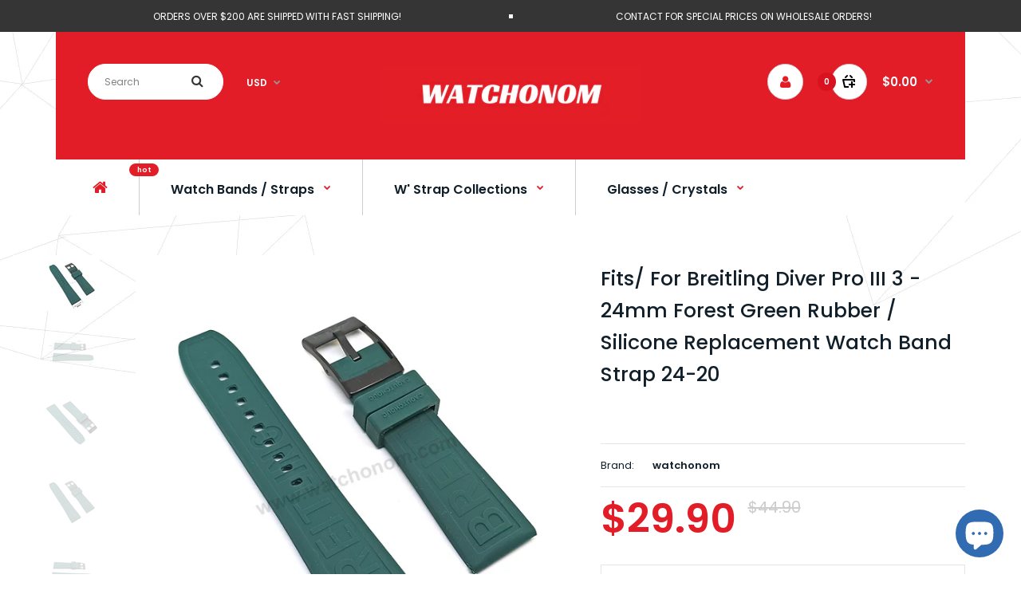

--- FILE ---
content_type: text/javascript; charset=utf-8
request_url: https://www.watchonom.com/products/fits-for-breitling-diver-pro-iii-3-24mm-forest-green-rubber-silicone-replacement-watch-band-strap-24-20.js?_=1769767974080
body_size: 818
content:
{"id":7615698600127,"title":"Fits\/ For Breitling Diver Pro III  3 - 24mm Forest Green Rubber \/ Silicone Replacement Watch Band Strap 24-20","handle":"fits-for-breitling-diver-pro-iii-3-24mm-forest-green-rubber-silicone-replacement-watch-band-strap-24-20","description":"\u003cp data-mce-fragment=\"1\"\u003eFits\/ For Breitling Diver Pro III  3 - 24mm Forest Green Rubber \/ Silicone Replacement Watch Band Strap 24-20\u003c\/p\u003e\n\u003cp data-mce-fragment=\"1\"\u003e\u003cstrong data-mce-fragment=\"1\"\u003eAttention: Item is unbranded.  Item is not related brand product. item is Quality Rubber  aftermarket product.\u003c\/strong\u003e\u003c\/p\u003e\n\u003cdiv data-mce-fragment=\"1\"\u003eIf you want to buy this product for a model or brand that is not one of the model numbers listed below; Please review the measurements in the first and second pictures.\u003c\/div\u003e\n\u003cdiv data-mce-fragment=\"1\"\u003e\u003cbr data-mce-fragment=\"1\"\u003e\u003c\/div\u003e\n\u003cdiv data-mce-fragment=\"1\"\u003e\n\u003cdiv data-mce-fragment=\"1\"\u003e\u003cstrong data-mce-fragment=\"1\"\u003eCompatible Model Number\u003c\/strong\u003e\u003c\/div\u003e\n\u003cdiv data-mce-fragment=\"1\"\u003e\u003cstrong data-mce-fragment=\"1\"\u003e\u003c\/strong\u003e\u003c\/div\u003e\n\u003cdiv data-mce-fragment=\"1\"\u003eBreitling Diver Pro III \u003c\/div\u003e\n\u003cdiv data-mce-fragment=\"1\"\u003e\n\u003cstrong data-mce-fragment=\"1\"\u003e\u003cbr data-mce-fragment=\"1\"\u003e\u003c\/strong\u003eand fits All Breitling Models with 24mm watch lug\u003cstrong data-mce-fragment=\"1\"\u003e\u003cbr data-mce-fragment=\"1\"\u003e\u003c\/strong\u003e\n\u003c\/div\u003e\n\u003cdiv data-mce-fragment=\"1\"\u003e\u003cspan data-mce-fragment=\"1\"\u003e\u003c\/span\u003e\u003c\/div\u003e\n\u003c\/div\u003e\n\u003cdiv data-mce-fragment=\"1\"\u003e\u003cbr\u003e\u003c\/div\u003e\n\u003cdiv data-mce-fragment=\"1\"\u003e\n\u003cdiv data-mce-fragment=\"1\"\u003e\n\u003cstrong data-mce-fragment=\"1\"\u003eMaterial:\u003cspan data-mce-fragment=\"1\"\u003e \u003c\/span\u003e\u003c\/strong\u003eHigh Quality Rubber and Metal (buckle)\u003cstrong data-mce-fragment=\"1\"\u003e\u003cbr data-mce-fragment=\"1\"\u003eLug size:\u003cspan data-mce-fragment=\"1\"\u003e \u003c\/span\u003e\u003c\/strong\u003e24mm\u003cstrong data-mce-fragment=\"1\"\u003e\u003cbr data-mce-fragment=\"1\"\u003eBuckle size\u003c\/strong\u003e: 20mm (you can use your old buckle with this item if it Same dimensions)\u003c\/div\u003e\n\u003cdiv data-mce-fragment=\"1\"\u003eitem will send with 24mm spring bars\u003c\/div\u003e\n\u003cdiv data-mce-fragment=\"1\"\u003e\u003cbr\u003e\u003c\/div\u003e\n\u003c\/div\u003e","published_at":"2023-12-23T23:22:59+03:00","created_at":"2023-12-23T23:22:59+03:00","vendor":"watchonom","type":"Watch Bands","tags":["Breitling Diver Pro Watch Bands \/ Straps","Breitling Replacement Watch Bands \/ Straps"],"price":2990,"price_min":2990,"price_max":2990,"available":true,"price_varies":false,"compare_at_price":4490,"compare_at_price_min":4490,"compare_at_price_max":4490,"compare_at_price_varies":false,"variants":[{"id":42694868533439,"title":"Default Title","option1":"Default Title","option2":null,"option3":null,"sku":null,"requires_shipping":true,"taxable":false,"featured_image":null,"available":true,"name":"Fits\/ For Breitling Diver Pro III  3 - 24mm Forest Green Rubber \/ Silicone Replacement Watch Band Strap 24-20","public_title":null,"options":["Default Title"],"price":2990,"weight":35,"compare_at_price":4490,"inventory_management":"shopify","barcode":null,"requires_selling_plan":false,"selling_plan_allocations":[]}],"images":["\/\/cdn.shopify.com\/s\/files\/1\/0553\/5537\/5807\/files\/yesil_a.jpg?v=1703363073","\/\/cdn.shopify.com\/s\/files\/1\/0553\/5537\/5807\/files\/yesil_b.jpg?v=1703363073","\/\/cdn.shopify.com\/s\/files\/1\/0553\/5537\/5807\/files\/IMG_20231220_223937.jpg?v=1703363073","\/\/cdn.shopify.com\/s\/files\/1\/0553\/5537\/5807\/files\/IMG_20231220_223927.jpg?v=1703363073","\/\/cdn.shopify.com\/s\/files\/1\/0553\/5537\/5807\/files\/IMG_20231220_223950.jpg?v=1703363072","\/\/cdn.shopify.com\/s\/files\/1\/0553\/5537\/5807\/files\/IMG_20231220_224001.jpg?v=1703363072"],"featured_image":"\/\/cdn.shopify.com\/s\/files\/1\/0553\/5537\/5807\/files\/yesil_a.jpg?v=1703363073","options":[{"name":"Title","position":1,"values":["Default Title"]}],"url":"\/products\/fits-for-breitling-diver-pro-iii-3-24mm-forest-green-rubber-silicone-replacement-watch-band-strap-24-20","media":[{"alt":null,"id":27961335185599,"position":1,"preview_image":{"aspect_ratio":1.0,"height":1000,"width":1000,"src":"https:\/\/cdn.shopify.com\/s\/files\/1\/0553\/5537\/5807\/files\/yesil_a.jpg?v=1703363073"},"aspect_ratio":1.0,"height":1000,"media_type":"image","src":"https:\/\/cdn.shopify.com\/s\/files\/1\/0553\/5537\/5807\/files\/yesil_a.jpg?v=1703363073","width":1000},{"alt":null,"id":27961335218367,"position":2,"preview_image":{"aspect_ratio":1.61,"height":621,"width":1000,"src":"https:\/\/cdn.shopify.com\/s\/files\/1\/0553\/5537\/5807\/files\/yesil_b.jpg?v=1703363073"},"aspect_ratio":1.61,"height":621,"media_type":"image","src":"https:\/\/cdn.shopify.com\/s\/files\/1\/0553\/5537\/5807\/files\/yesil_b.jpg?v=1703363073","width":1000},{"alt":null,"id":27961335054527,"position":3,"preview_image":{"aspect_ratio":1.0,"height":1000,"width":1000,"src":"https:\/\/cdn.shopify.com\/s\/files\/1\/0553\/5537\/5807\/files\/IMG_20231220_223937.jpg?v=1703363073"},"aspect_ratio":1.0,"height":1000,"media_type":"image","src":"https:\/\/cdn.shopify.com\/s\/files\/1\/0553\/5537\/5807\/files\/IMG_20231220_223937.jpg?v=1703363073","width":1000},{"alt":null,"id":27961335021759,"position":4,"preview_image":{"aspect_ratio":1.0,"height":1000,"width":1000,"src":"https:\/\/cdn.shopify.com\/s\/files\/1\/0553\/5537\/5807\/files\/IMG_20231220_223927.jpg?v=1703363073"},"aspect_ratio":1.0,"height":1000,"media_type":"image","src":"https:\/\/cdn.shopify.com\/s\/files\/1\/0553\/5537\/5807\/files\/IMG_20231220_223927.jpg?v=1703363073","width":1000},{"alt":null,"id":27961335087295,"position":5,"preview_image":{"aspect_ratio":1.541,"height":649,"width":1000,"src":"https:\/\/cdn.shopify.com\/s\/files\/1\/0553\/5537\/5807\/files\/IMG_20231220_223950.jpg?v=1703363072"},"aspect_ratio":1.541,"height":649,"media_type":"image","src":"https:\/\/cdn.shopify.com\/s\/files\/1\/0553\/5537\/5807\/files\/IMG_20231220_223950.jpg?v=1703363072","width":1000},{"alt":null,"id":27961335120063,"position":6,"preview_image":{"aspect_ratio":1.61,"height":621,"width":1000,"src":"https:\/\/cdn.shopify.com\/s\/files\/1\/0553\/5537\/5807\/files\/IMG_20231220_224001.jpg?v=1703363072"},"aspect_ratio":1.61,"height":621,"media_type":"image","src":"https:\/\/cdn.shopify.com\/s\/files\/1\/0553\/5537\/5807\/files\/IMG_20231220_224001.jpg?v=1703363072","width":1000}],"requires_selling_plan":false,"selling_plan_groups":[]}